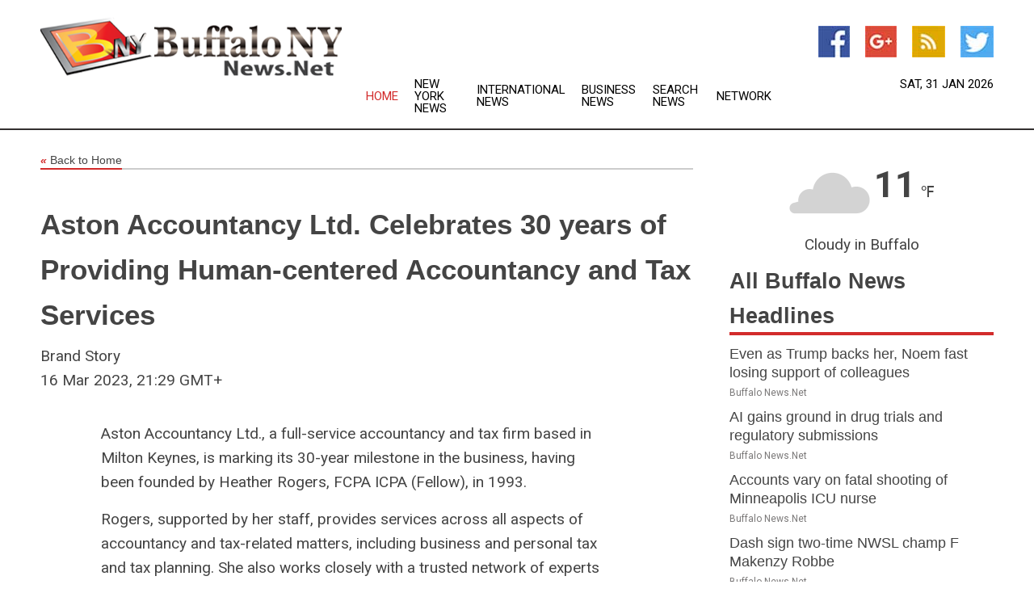

--- FILE ---
content_type: text/html; charset=utf-8
request_url: https://www.buffalonynews.net/news/273636367/aston-accountancy-ltd-celebrates-30-years-of-providing-human-centered-accountancy-and-tax-services
body_size: 14462
content:
<!doctype html>
<html lang="en">
<head>
    <meta name="Powered By" content="Kreatio Platform" />
  <link rel="canonical" href="https://www.buffalonynews.net/news/273636367/aston-accountancy-ltd-celebrates-30-years-of-providing-human-centered-accountancy-and-tax-services"/>
  <meta charset="utf-8"/>
  <meta http-equiv="X-UA-Compatible" content="IE=edge"/>
  <meta name="viewport" content="width=device-width, initial-scale=1, maximum-scale=1, user-scalable=no"/>
    <title>Aston Accountancy Ltd. Celebrates 30 years of Providing Human-centered Accountancy and Tax Services</title>
  <meta name="title" content="Aston Accountancy Ltd. Celebrates 30 years of Providing Human-centered Accountancy and Tax Services">
  <meta name="description" content="Aston Accountancy Ltd. Celebrates 30 years of Providing Human&amp;#45;centered Accountancy and Tax Services"/>
  <meta name="keywords" content="United States Wire, celebrates, accountancy and, aston accountancy, accountancy ltd, years, centered"/>
  <meta name="news_keywords" content="buffalo news, ny, new york state, the buffalo news, buffalo weather, map of city, buffalo ny news, tourism, news, buffalo, bills" />
  <meta name="robots" content="index, follow" />
  <meta name="revisit-after" content="1 Day" />
  <meta property="og:title" content="Aston Accountancy Ltd. Celebrates 30 years of Providing Human-centered Accountancy and Tax Services" />
  <meta property="og:site_name" content="Buffalo News" />
  <meta property="og:url" content="https://www.buffalonynews.net/news/273636367/aston-accountancy-ltd-celebrates-30-years-of-providing-human-centered-accountancy-and-tax-services" />
  <meta property="og:description" content="Aston Accountancy Ltd. Celebrates 30 years of Providing Human&amp;#45;centered Accountancy and Tax Services"/>
  <meta property="og:image" content="" />
  <meta property="og:type" content="article" />
  <meta property="og:locale" content="en_US" />
  <meta name="twitter:card" content="summary_large_image" />
  <meta name="twitter:site" content="@Buffalo News" />
  <meta name="twitter:title" content="Aston Accountancy Ltd. Celebrates 30 years of Providing Human-centered Accountancy and Tax Services" />
  <meta name="twitter:description" content="Aston Accountancy Ltd. Celebrates 30 years of Providing Human&amp;#45;centered Accountancy and Tax Services"/>
  <meta name="twitter:image" content="" />

  <link rel="shortcut icon" href="https://assets.kreatio.net/web/newsnet/favicons/favicon.ico"/>
  <link rel="stylesheet" type="text/css" href="https://assets.kreatio.net/web/newsnet/css/foundation.min.css">
  <link rel="stylesheet" type="text/css" href="https://assets.kreatio.net/web/newsnet/css/red_style.css">
  <link rel="stylesheet" type="text/css" href="https://cdnjs.cloudflare.com/ajax/libs/font-awesome/4.6.3//css/font-awesome.css">
  <script src="https://assets.kreatio.net/web/newsnet/js/app.js"></script>
  <link rel="stylesheet" href="https://cdnjs.cloudflare.com/ajax/libs/tinymce/6.8.2/skins/ui/oxide/skin.min.css">
  <script async src='https://securepubads.g.doubleclick.net/tag/js/gpt.js'></script>
  <script src='https://www.google.com/recaptcha/api.js'></script>
  <script>window.googletag = window.googletag || {cmd: []};
  googletag.cmd.push(function () {
      googletag.defineSlot('/21806386006/Bigpond_TOP/uaenews.net', [[970, 250], [728, 90], [970, 90]], 'div-gpt-ad-3852326-1')
          .addService(googletag.pubads());
      googletag.defineSlot('/21806386006/Bigpond_TOP/uaenews.net', [[300, 250], [300, 600], [160, 600], [120, 600], [320, 50]], 'div-gpt-ad-3852326-2')
          .addService(googletag.pubads());
      googletag.defineOutOfPageSlot('/21806386006/Bigpond_TOP/uaenews.net', 'div-gpt-ad-3852326-3')
          .addService(googletag.pubads());
      googletag.defineSlot('/21806386006/Bigpond_TOP/uaenews.net', [[1, 1]], 'div-gpt-ad-3852326-4')
          .addService(googletag.pubads());

      googletag.pubads().enableSingleRequest();
      googletag.pubads().collapseEmptyDivs();
      googletag.pubads().setCentering(true);
      googletag.enableServices();
  });</script>
  <script async src="https://paht.tech/c/uaenews.net.js"></script>

  <script type="text/javascript">
      window._mNHandle = window._mNHandle || {};
      window._mNHandle.queue = window._mNHandle.queue || [];
      medianet_versionId = "3121199";
  </script>
    <!-- taboola-->
    <script type="text/javascript">
        window._taboola = window._taboola || [];
        _taboola.push({article: 'auto'});
        !function (e, f, u, i) {
            if (!document.getElementById(i)) {
                e.async = 1;
                e.src = u;
                e.id = i;
                f.parentNode.insertBefore(e, f);
            }
        }(document.createElement('script'),
            document.getElementsByTagName('script')[0],
            '//cdn.taboola.com/libtrc/newsnet-network/loader.js',
            'tb_loader_script');
        if (window.performance && typeof window.performance.mark == 'function') {
            window.performance.mark('tbl_ic');
        }
    </script>
    <!--taboola-->
  <style>
      .tox .tox-statusbar {
          display: none !important;
      }
      .red{
          color: red;
      }
      .text h1,
      .text h2,
      .text h3,
      .text h4,
      .text h5,
      .text h6{
          font-size: 24px !important;
          font-weight: 700 !important;
      }
  </style>
</head>
<body>
<!-- header -->
  <!-- Component :: Main-Header--> 
<div class="row expanded header">
  <div class="large-4 columns logo hide-for-small-only">
    <a href="/"><img src="https://assets.kreatio.net/nn_logos/buffalo-news.png" alt="Buffalo News"></a></div>

  <div class="large-6 columns navigation">
    <div class="title-bar show-for-small-only"
         data-responsive-toggle="navigation-menu" data-hide-for="medium">
      <button class="menu-icon" type="button" data-toggle></button>
      <div class="title-bar-title" style="margin: 0 20px;">
        <a href="/"><img width="200px" src="https://assets.kreatio.net/nn_logos/buffalo-news.png"></a>
      </div>
    </div>
    <div class="top-bar" id="navigation-menu">
      <div class="top-bar-left">
        <ul class="dropdown menu" data-dropdown-menu>
          <li class="active"><a href="/">Home</a></li>
            <li>
              <a href="/category/new-york-news">New York
                News</a>
            </li>
            <li>
              <a href="/category/breaking-international-news">International
                News</a>
            </li>
            <li>
              <a href="/category/breaking-business-news">Business
                News</a>
            </li>
          <li><a href="/archive">Search News</a></li>
          <li><a href="http://www.themainstreammedia.com/">Network</a></li>
        </ul>
      </div>
    </div>
  </div>

  <div class="large-2 columns socail_icon hide-for-small-only">
    <ul class="menu float-right">
      <li><a href="http://www.facebook.com/pages/Buffalo-News/122135231182913" target="_blank"><img
        src="https://assets.kreatio.net/web/newsnet/images/facebook.jpg"
        alt="facebook"></a></li>
      <li><a href="https://plus.google.com/100975850247543891492" target="_blank"><img
        src="https://assets.kreatio.net/web/newsnet/images/google_pls.jpg"
        alt="google"></a></li>
      <li><a href="https://feeds.buffalonynews.net/rss/63c618108e6a5331" target="_blank"><img
        src="https://assets.kreatio.net/web/newsnet/images/rss_feed.jpg"
        alt="rss"></a></li>
      <li><a href="https://twitter.com/buffalonews1" target="_blank"><img
        src="https://assets.kreatio.net/web/newsnet/images/twitter.jpg"
        alt="twitter"></a></li>
    </ul>
    <div class="datemain float-right hide-for-small-only" id="bnn-date"></div>


  </div>
</div>


<!-- End of header -->

<!-- Ads -->
<div class="row expanded ad_temp">

  <!-- Ad 728x90 (TOP) -->
  <div
    class="large-12 medium-12 columns text-left top_add hide-for-small-only">

    <center>
      <div id='div-gpt-ad-3852326-1'>
        <script>
            googletag.cmd.push(function () {
                googletag.display('div-gpt-ad-3852326-1');
            });
        </script>
      </div>
    </center>

  </div>
  <!-- End of ad -->

</div>
<!-- End of ads -->


  <div class="row expanded content">
  <div class="large-9 medium-8 columns left_content">
    <div class="row expanded breadcrum">
      <div class="large-12 medium-12 columns">
        <h4>
          <span><a href="/"><i>«</i>Back to Home</a></span>
        </h4>
      </div>
    </div>
    <div class="row expanded single_news">
      <div class="large-12 columns">
        <div class="article_image">
        </div>
        <div class="title_text">
          <h2>
            <a href="#">Aston Accountancy Ltd. Celebrates 30 years of Providing Human-centered Accountancy and Tax Services</a>
          </h2>
          <p>Brand Story
              <br>16 Mar 2023, 21:29 GMT+
          </p>
        </div>
        <div class="detail_text">
          <div class="text">
              <p>Aston Accountancy Ltd., a full-service accountancy and tax firm based in Milton Keynes, is marking its 30-year milestone in the business, having been founded by Heather Rogers, FCPA ICPA (Fellow), in 1993.</p><p>Rogers, supported by her staff, provides services across all aspects of accountancy and tax-related matters, including business and personal tax and tax planning. She also works closely with a trusted network of experts in investment, financial planning, and legal matters, to provide the best outcomes for clients.</p><p>Rogers entered the profession as a public accountant, then later worked for an American multinational company. Despite the prestige afforded to her by working at a large firm, she longed to be independent and make her own business choices. Following her father's advice, she struck out on her own at age 25 and founded Aston Accountancy Ltd., operating out of a spare room in her house, before moving to a dedicated office space in 2001. Since then, Rogers has built a personal reputation as an expert in accountancy and tax matters. She is a tax columnist for a major UK financial matters website and her articles have also been published internationally, in France and the US.</p><p>"Drawing on my 30 years of experience in the business, I have extensive knowledge of working both with private clients and business clients and offer a wider range of services than many other similar-sized firms. I have now also added expert witness work to the services that I provide."</p><p>Over the past 30 years in the industry, Aston Accountancy Ltd. has retained the business of many long-standing clients, including some who have been with the firm for almost the entirety of its existence. Some clients have already retired, and Rogers is now working with them in a private client capacity, or with their children who have inherited the business.</p><p>"Looking back, starting this business was the right decision, and I'm very happy I did that. I loved being in control of my destiny. To this day, I still enjoy my work, and I've got no plans to stop. I also act as a mentor to several junior accountants to help develop the future of the profession," Rogers says.</p><p>Having spent three long decades in the business, overcoming global economic recessions and pandemics, Rogers offers advice to aspiring accountants, especially those who are looking to start their own firms.</p><p>"Always look to expand your horizons. Be bold. Try to contact different accountancy practices and spend time with them, to understand and look into how their business works. Developing your skills is the most important thing in progressing your business. Don't excessively restrict your work in one particular area, as you'll end up with a very small client base. Go explore another branch of accountancy, where you will meet more people and add different skills to your portfolio. Also remember to never be complacent. You're only as good as your last job, and one mistake can destroy your reputation in this profession. Treat each client with the same care you did when you started out in business, and let your work speak for itself."</p><p><strong>About Aston Accountancy Ltd.</strong></p><p><a href="https://astonaccountancy.co.uk/" rel="nofollow">Aston Accountancy Ltd</a>. is a full-service accountancy and tax firm based in Milton Keynes, England. It was founded in 1993 by Heather Rogers, FCPA ICPA (Fellow), an expert in both business and personal tax, including tax planning. Rogers is also a financial columnist who has been published internationally. Aston Accountancy Ltd. works with solicitors, investment and pension advisors, and financial planners to provide the best advice to its clients.</p><p><strong>Media Contact</strong></p><p>Name: Heather Rogers</p><p>Email: <a href="/cdn-cgi/l/email-protection" class="__cf_email__" data-cfemail="523a3733263a3720123321263d3c3331313d273c26333c312b7c313d7c2739">[email&#160;protected]</a></p><p><strong><a href="https://newsroom.submitmypressrelease.com/2023/03/16/aston-accountancy-ltd-celebrates-30-years-of-providing-human-centered-accountancy-and-tax-services_555655.html">Original Source of the original story >> Aston Accountancy Ltd. Celebrates 30 years of Providing Human-centered Accountancy and Tax Services</a></strong></p><figure class="tinymce-insert-asset-center" ><img src="https://im.submitmypressrelease.com/info/555655" width="100%"></figure>
            <p></p>
          </div>
        </div>
      </div>
      <div class="large-12 medium-12 columns share_icon">
        <h3>
          <span><a href="#">Share article:</a></span>
        </h3>
        <div class="sharethis-inline-share-buttons"></div>
      </div>
      <div class="large-12 medium-12 columns hide-for-small-only">
        <div class="detail_text">
          <div id="contentad338226"></div>
          <script data-cfasync="false" src="/cdn-cgi/scripts/5c5dd728/cloudflare-static/email-decode.min.js"></script><script type="text/javascript">
              (function (d) {
                  var params =
                      {
                          id: "d5a9be96-e246-4ac5-9d21-4b034439109c",
                          d: "ZGVsaGluZXdzLm5ldA==",
                          wid: "338226",
                          cb: (new Date()).getTime()
                      };

                  var qs = [];
                  for (var key in params) qs.push(key + '=' + encodeURIComponent(params[key]));
                  var s = d.createElement('script');
                  s.type = 'text/javascript';
                  s.async = true;
                  var p = 'https:' == document.location.protocol ? 'https' : 'http';
                  s.src = p + "://api.content-ad.net/Scripts/widget2.aspx?" + qs.join('&');
                  d.getElementById("contentad338226").appendChild(s);
              })(document);
          </script>
        </div>
      </div>
    </div>

    <div class="column row collapse show-for-small-only">
      <div class="large-12 medium-12 columns">

        <div id='div-gpt-ad-3852326-2'>
          <script>
              googletag.cmd.push(function () {
                  googletag.display('div-gpt-ad-3852326-2');
              });
          </script>
        </div>

      </div>
    </div>
    <!-- Ad 600x250 -->
    <div class="row column collapse">
      <div class="large-12 medium-12 columns">

        <div id="318873353">
          <script type="text/javascript">
              try {
                  window._mNHandle.queue.push(function () {
                      window._mNDetails.loadTag("318873353", "600x250", "318873353");
                  });
              } catch (error) {
              }
          </script>
        </div>

      </div>
    </div>
    <!-- End of ad -->
    <!-- Taboola -->
    <div class="row column collapse">
  <div class="large-12 medium-12 columns">

    <div id="taboola-below-article-thumbnails"></div>
    <script type="text/javascript">
        window._taboola = window._taboola || [];
        _taboola.push({
            mode: 'alternating-thumbnails-a',
            container: 'taboola-below-article-thumbnails',
            placement: 'Below Article Thumbnails',
            target_type: 'mix'
        });
    </script>

  </div>
</div>

    <!-- Taboola -->
    <div class="row expanded moreus_news" ng-controller="MoreCtrl">
  <div class="large-12 medium-12 columns">
    <h3><span>More Buffalo News</span></h3>
    <a href="/category/buffalo-news" class="access_more">Access More</a>
  </div>
    <div class="large-6 columns">
        <div class="media-object">
          <div class="media-object-section">
            <a href="/news/278836243/even-as-trump-backs-her-noem-fast-losing-support-of-colleagues">
              <img src="https://image.chitra.live/api/v1/wps/82401ee/da7e84ec-f0ae-4ebc-911f-31800f029b40/1/5-Kristi-Noem-200x200.jpg" width="153px">
            </a>
          </div>
          <div class="media-object-section">
            <h5><a title="" href="/news/278836243/even-as-trump-backs-her-noem-fast-losing-support-of-colleagues">Even as Trump backs her, Noem fast losing support of colleagues</a>
</h5>
            <p class="date">Buffalo News.Net</p>
          </div>
        </div>
        <div class="media-object">
          <div class="media-object-section">
            <a href="/news/278834675/ai-gains-ground-in-drug-trials-and-regulatory-submissions">
              <img src="https://image.chitra.live/api/v1/wps/b9a3a93/2c807843-3148-4fb9-841b-59e3c17f5298/1/DRUG-MAKER-200x200.jpg" width="153px">
            </a>
          </div>
          <div class="media-object-section">
            <h5><a title="" href="/news/278834675/ai-gains-ground-in-drug-trials-and-regulatory-submissions">AI gains ground in drug trials and regulatory submissions</a>
</h5>
            <p class="date">Buffalo News.Net</p>
          </div>
        </div>
        <div class="media-object">
          <div class="media-object-section">
            <a href="/news/278832917/accounts-vary-on-fatal-shooting-of-minneapolis-icu-nurse">
              <img src="https://image.chitra.live/api/v1/wps/6d25d0a/0dc9ad86-8d7f-41f3-b712-8a3d5759836a/2/5-Alex-Pretti-1-imresizer-200x200.jpg" width="153px">
            </a>
          </div>
          <div class="media-object-section">
            <h5><a title="" href="/news/278832917/accounts-vary-on-fatal-shooting-of-minneapolis-icu-nurse">Accounts vary on fatal shooting of Minneapolis ICU nurse</a>
</h5>
            <p class="date">Buffalo News.Net</p>
          </div>
        </div>
        <div class="media-object">
          <div class="media-object-section">
            <a href="/news/278831834/dash-sign-two-time-nwsl-champ-f-makenzy-robbe">
              <img src="https://image.chitra.live/api/v1/wps/a705990/75352f73-e805-44df-928c-cd744ce3ebd1/0/ZmI1YmRiMjMtODk-200x200.jpg" width="153px">
            </a>
          </div>
          <div class="media-object-section">
            <h5><a title="" href="/news/278831834/dash-sign-two-time-nwsl-champ-f-makenzy-robbe">Dash sign two-time NWSL champ F Makenzy Robbe</a>
</h5>
            <p class="date">Buffalo News.Net</p>
          </div>
        </div>
        <div class="media-object">
          <div class="media-object-section">
            <a href="/news/278840435/jalen-hurts-named-to-pro-bowl-games">
              <img src="https://image.chitra.live/api/v1/wps/b341803/e4ef3c40-eddc-4ada-a9df-bbe45a9f7539/0/ZjlkMDk3MTUtYzJ-200x200.jpg" width="153px">
            </a>
          </div>
          <div class="media-object-section">
            <h5><a title="" href="/news/278840435/jalen-hurts-named-to-pro-bowl-games">Jalen Hurts named to Pro Bowl Games</a>
</h5>
            <p class="date">Buffalo News.Net</p>
          </div>
        </div>
        <div class="media-object">
          <div class="media-object-section">
            <a href="/news/278838628/top-3-things-to-know-from-josh-allen-press-conference">
              <img src="https://image.chitra.live/api/v1/wps/c5c7fca/e2e1c1b4-0564-462d-9cd4-4055720744b1/0/YmNhYjUwYjQtN2Q-200x200.jpg" width="153px">
            </a>
          </div>
          <div class="media-object-section">
            <h5><a title="" href="/news/278838628/top-3-things-to-know-from-josh-allen-press-conference">Top 3 things to know from Josh Allen&#39;s press conference</a>
</h5>
            <p class="date">Buffalo News.Net</p>
          </div>
        </div>
        <div class="media-object">
          <div class="media-object-section">
            <a href="/news/278838598/jesse-minter-vision-be-at-our-best-when-the-best-is-needed">
              <img src="https://image.chitra.live/api/v1/wps/98b1180/0d645dff-dd58-4498-aaae-f20090c4bc07/0/YmQ0NjFjMmYtM2Y-200x200.jpg" width="153px">
            </a>
          </div>
          <div class="media-object-section">
            <h5><a title="" href="/news/278838598/jesse-minter-vision-be-at-our-best-when-the-best-is-needed">Jesse Minter&#39;s Vision: &#39;Be at Our Best When the Best Is Needed&#39;</a>
</h5>
            <p class="date">Buffalo News.Net</p>
          </div>
        </div>
        <div class="media-object">
          <div class="media-object-section">
            <a href="/news/278834469/titans-hire-brian-daboll-as-offensive-coordinator">
              <img src="https://image.chitra.live/api/v1/wps/80f60d3/0f7da9fa-ce95-4e0f-9542-718f4c43aab7/0/NWY0NGUxNzYtNzF-200x200.jpg" width="153px">
            </a>
          </div>
          <div class="media-object-section">
            <h5><a title="" href="/news/278834469/titans-hire-brian-daboll-as-offensive-coordinator">Titans Hire Brian Daboll as Offensive Coordinator</a>
</h5>
            <p class="date">Buffalo News.Net</p>
          </div>
        </div>
        <div class="media-object">
          <div class="media-object-section">
            <a href="/news/278834348/top-five-things-to-know-about-new-bills-head-coach-joe-brady">
              <img src="https://image.chitra.live/api/v1/wps/f8269b6/09036475-2b68-46d9-9c2d-27b414b6697a/0/OGVhNjZmMWYtZGI-200x200.jpg" width="153px">
            </a>
          </div>
          <div class="media-object-section">
            <h5><a title="" href="/news/278834348/top-five-things-to-know-about-new-bills-head-coach-joe-brady">Top five things to know about new Bills head coach Joe Brady</a>
</h5>
            <p class="date">Buffalo News.Net</p>
          </div>
        </div>
        <div class="media-object">
          <div class="media-object-section">
            <a href="/news/278834032/joe-brady-agrees-to-terms-to-be-the-next-buffalo-bills-head-coach">
              <img src="https://image.chitra.live/api/v1/wps/2d04fdb/84be550e-0ebf-4b4d-91ab-f44fa6fe009d/0/NzhjODQ2OTEtNzg-200x200.jpg" width="153px">
            </a>
          </div>
          <div class="media-object-section">
            <h5><a title="" href="/news/278834032/joe-brady-agrees-to-terms-to-be-the-next-buffalo-bills-head-coach">Joe Brady agrees to terms to be the next Buffalo Bills head coach</a>
</h5>
            <p class="date">Buffalo News.Net</p>
          </div>
        </div>
        <div class="media-object">
          <div class="media-object-section">
            <a href="/news/278833795/5-east-west-shrine-bowl-prospects-to-watch-defense">
              <img src="https://image.chitra.live/api/v1/wps/a63238c/e2cec32a-b47a-44d3-8055-f6e319cca04f/0/Y2Q0NGZmMDItZWJ-200x200.jpg" width="153px">
            </a>
          </div>
          <div class="media-object-section">
            <h5><a title="" href="/news/278833795/5-east-west-shrine-bowl-prospects-to-watch-defense">5 East-West Shrine Bowl Prospects to Watch: Defense</a>
</h5>
            <p class="date">Buffalo News.Net</p>
          </div>
        </div>
    </div>
    <div class="large-6 columns">
        <div class="media-object">
          <div class="media-object-section">
            <a href="/news/278830752/coach-tracker-ravens-add-notre-dame-defensive-backs-coach">
              <img src="https://image.chitra.live/api/v1/wps/0c4e489/edb7c0a0-3a82-46b8-98f9-52861f955de2/0/NTg5Nzk3ZGMtYjV-200x200.jpg" width="153px">
            </a>
          </div>
          <div class="media-object-section">
            <h5><a title="" href="/news/278830752/coach-tracker-ravens-add-notre-dame-defensive-backs-coach">Coach Tracker: Ravens Add Notre Dame Defensive Backs Coach</a>
</h5>
            <p class="date">Buffalo News.Net</p>
          </div>
        </div>
        <div class="media-object">
          <div class="media-object-section">
            <a href="/news/278831824/coach-tracker-jesse-minter-reported-staff">
              <img src="https://image.chitra.live/api/v1/wps/89f4024/fc410b5a-32b1-4e9b-b0b5-f87f62e6557e/0/YzI3NzRmMjEtMjZ-200x200.jpg" width="153px">
            </a>
          </div>
          <div class="media-object-section">
            <h5><a title="" href="/news/278831824/coach-tracker-jesse-minter-reported-staff">Coach Tracker: Jesse Minter&#39;s Reported Staff</a>
</h5>
            <p class="date">Buffalo News.Net</p>
          </div>
        </div>
        <div class="media-object">
          <div class="media-object-section">
            <a href="/news/278840700/colin-howell-39-s-second-wife-told-police-he-had-confessed-murder-to-her">
              <img src="https://image.chitra.live/api/v1/wps/cdd9a6e/2dcae42a-55fd-4e1c-ae01-035398ec9b06/0/spr1769815922678-200x200.jpg" width="153px">
            </a>
          </div>
          <div class="media-object-section">
            <h5><a title="" target="_blank" href="https://www.dailymail.co.uk/galleries/article-15508347/Colin-Howells-second-wife-told-police-confessed-murder-her.html?ns_mchannel=rss&amp;ns_campaign=1490&amp;ito=1490">Colin Howell&#39;s second wife told police he had confessed murder to her</a>
</h5>
            <p class="date">Buffalo News.Net</p>
          </div>
        </div>
        <div class="media-object">
          <div class="media-object-section">
            <a href="/news/278840665/pedestrian-hit-by-rtd-train-near-colorado-station">
              <img src="https://image.chitra.live/api/v1/wps/62686a0/e1272741-33da-42d1-80ac-ccff8bca0451/0/spr1769814491514-200x200.jpg" width="153px">
            </a>
          </div>
          <div class="media-object-section">
            <h5><a title="" target="_blank" href="https://www.denverpost.com/2026/01/29/rtd-light-rail-crash-pedestrian/">Pedestrian hit by RTD train near Colorado station</a>
</h5>
            <p class="date">Buffalo News.Net</p>
          </div>
        </div>
        <div class="media-object">
          <div class="media-object-section">
            <a href="/news/278840626/man-arrested-on-domestic-violence-weapons-charges-in-lemon-grove">
              <img src="https://image.chitra.live/api/v1/wps/85c5c83/565ffd71-c8f2-440a-a231-0eeb1b6b4faa/0/spr1769814350817-200x200.jpg" width="153px">
            </a>
          </div>
          <div class="media-object-section">
            <h5><a title="" target="_blank" href="https://timesofsandiego.com/crime/2026/01/30/man-arrested-on-domestic-violence-weapons-charges-in-lemon-grove/">Man arrested on domestic violence, weapons charges in Lemon Grove</a>
</h5>
            <p class="date">Buffalo News.Net</p>
          </div>
        </div>
        <div class="media-object">
          <div class="media-object-section">
            <a href="/news/278840625/fatal-snow-plow-youth-hockey-team-crash-on-i-70-sends-8-to-hospital">
              <img src="https://image.chitra.live/api/v1/wps/d41a5fe/242494dc-d5a8-4d07-9384-e9abc6e33adf/0/spr1769814346523-200x200.jpg" width="153px">
            </a>
          </div>
          <div class="media-object-section">
            <h5><a title="" target="_blank" href="https://www.denverpost.com/2026/01/29/crash-road-closure-i70-colorado-tunnel/">Fatal snow plow, youth hockey team crash on I-70 sends 8 to hospital</a>
</h5>
            <p class="date">Buffalo News.Net</p>
          </div>
        </div>
        <div class="media-object">
          <div class="media-object-section">
            <a href="/news/278840624/suspect-in-16th-street-mall-stabbings-is-ruled-mentally-incompetent">
              <img src="https://image.chitra.live/api/v1/wps/ac96811/b064f352-dff3-453f-895e-87ce0b14e3af/0/spr1769814341071-200x200.jpg" width="153px">
            </a>
          </div>
          <div class="media-object-section">
            <h5><a title="" target="_blank" href="https://www.denverpost.com/2026/01/30/16th-street-mall-stabbings-elijah-caudill-competency/">Suspect in 16th Street mall stabbings is ruled mentally incompetent</a>
</h5>
            <p class="date">Buffalo News.Net</p>
          </div>
        </div>
        <div class="media-object">
          <div class="media-object-section">
            <a href="/news/278840600/states-look-at-banning-masked-agents-but-local-police-have-doubts">
              <img src="https://image.chitra.live/api/v1/wps/8f2aa9f/ac29b274-baf1-4919-9985-b5141731a86b/0/spr1769814289166-200x200.jpg" width="153px">
            </a>
          </div>
          <div class="media-object-section">
            <h5><a title="" target="_blank" href="https://www.npr.org/2026/01/30/nx-s1-5686778/states-look-at-banning-masked-agents-but-local-police-have-doubts">States look at banning masked agents, but local police have doubts</a>
</h5>
            <p class="date">Buffalo News.Net</p>
          </div>
        </div>
        <div class="media-object">
          <div class="media-object-section">
            <a href="/news/278840598/suspect-arrested-in-police-39-operation-39-in-warwick">
              <img src="https://image.chitra.live/api/v1/wps/90a33b6/5b20b38c-2fe4-4c6b-922c-370d514cec60/0/spr1769814284401-200x200.jpg" width="153px">
            </a>
          </div>
          <div class="media-object-section">
            <h5><a title="" target="_blank" href="https://bernews.com/2026/01/ed-suspect-arrested-warwick-police-operation/">Suspect Arrested In Police &#39;Operation&#39; In Warwick</a>
</h5>
            <p class="date">Buffalo News.Net</p>
          </div>
        </div>
        <div class="media-object">
          <div class="media-object-section">
            <a href="/news/278840577/new-signage-to-warn-about-safety-at-rocky-flats-national-wildlife-refuge">
              <img src="https://image.chitra.live/api/v1/wps/cc601e8/d4ea1f8f-45b1-4055-ab4e-ffe2e8a20d9b/0/spr1769814166345-200x200.jpg" width="153px">
            </a>
          </div>
          <div class="media-object-section">
            <h5><a title="" target="_blank" href="https://www.denverpost.com/2026/01/30/radioactive-signage-rocky-flats/">New signage to warn about safety at Rocky Flats National Wildlife Refuge</a>
</h5>
            <p class="date">Buffalo News.Net</p>
          </div>
        </div>
    </div>
</div>

    <div class="column row collapse show-for-small-only">
      <div class="large-12 medium-12 columns">

        <div id='div-gpt-ad-3852326-2'>
          <script>
              googletag.cmd.push(function () {
                  googletag.display('div-gpt-ad-3852326-2');
              });
          </script>
        </div>

      </div>
    </div>
    <div class="row expanded">
      <div class="large-12 medium-12 columns">
        <div class="row expanded signupnws">
          <div class="large-6 columns">
            <h2>Sign up for Buffalo News</h2>
            <p>a daily newsletter full of things to discuss over
              drinks.and the great thing is that it's on the house!</p>
          </div>
          <div class="large-6 columns">
            <form
              action="https://subscription.themainstreammedia.com/?p=subscribe"
              method="post">
              <input type="text" name="email" placeholder="Your email address"
                     required>
              <button type="submit" class="button">Submit</button>
            </form>
          </div>
        </div>
      </div>
    </div>
    <div class="row expanded single_news">
      <div
        class="large-12 medium-12 columns text-center hide-for-small-only">
        <div class="detail_text"></div>
      </div>
    </div>
  </div>
  <!-- Side bar -->
    <div class="large-3 medium-4 columns right_sidebar">
    <!-- weather -->
      <!-- Component :: Weather-Block--> 
<div class="remote_component" id = 9690c96f-dc4b-9209-9a32-98af0c17491b></div>


    <!-- End of weather -->

    <!-- All headlines -->
    <div class="row column headline">
  <div class="large-12 medium-12 columns">
    <h3>
      <span><a href="/category/buffalo-news">All Buffalo News Headlines</a></span>
    </h3>
    <div class="outer_head">
        <div class="single_head">
          <h6>
            <a title="" href="/news/278836243/even-as-trump-backs-her-noem-fast-losing-support-of-colleagues">Even as Trump backs her, Noem fast losing support of colleagues</a>

          </h6>
          <p class="date">Buffalo News.Net</p>
        </div>
        <div class="single_head">
          <h6>
            <a title="" href="/news/278834675/ai-gains-ground-in-drug-trials-and-regulatory-submissions">AI gains ground in drug trials and regulatory submissions</a>

          </h6>
          <p class="date">Buffalo News.Net</p>
        </div>
        <div class="single_head">
          <h6>
            <a title="" href="/news/278832917/accounts-vary-on-fatal-shooting-of-minneapolis-icu-nurse">Accounts vary on fatal shooting of Minneapolis ICU nurse</a>

          </h6>
          <p class="date">Buffalo News.Net</p>
        </div>
        <div class="single_head">
          <h6>
            <a title="" href="/news/278831834/dash-sign-two-time-nwsl-champ-f-makenzy-robbe">Dash sign two-time NWSL champ F Makenzy Robbe</a>

          </h6>
          <p class="date">Buffalo News.Net</p>
        </div>
        <div class="single_head">
          <h6>
            <a title="" href="/news/278840435/jalen-hurts-named-to-pro-bowl-games">Jalen Hurts named to Pro Bowl Games</a>

          </h6>
          <p class="date">Buffalo News.Net</p>
        </div>
        <div class="single_head">
          <h6>
            <a title="" href="/news/278838628/top-3-things-to-know-from-josh-allen-press-conference">Top 3 things to know from Josh Allen&#39;s press conference</a>

          </h6>
          <p class="date">Buffalo News.Net</p>
        </div>
        <div class="single_head">
          <h6>
            <a title="" href="/news/278838598/jesse-minter-vision-be-at-our-best-when-the-best-is-needed">Jesse Minter&#39;s Vision: &#39;Be at Our Best When the Best Is Needed&#39;</a>

          </h6>
          <p class="date">Buffalo News.Net</p>
        </div>
        <div class="single_head">
          <h6>
            <a title="" href="/news/278834469/titans-hire-brian-daboll-as-offensive-coordinator">Titans Hire Brian Daboll as Offensive Coordinator</a>

          </h6>
          <p class="date">Buffalo News.Net</p>
        </div>
        <div class="single_head">
          <h6>
            <a title="" href="/news/278834348/top-five-things-to-know-about-new-bills-head-coach-joe-brady">Top five things to know about new Bills head coach Joe Brady</a>

          </h6>
          <p class="date">Buffalo News.Net</p>
        </div>
        <div class="single_head">
          <h6>
            <a title="" href="/news/278834032/joe-brady-agrees-to-terms-to-be-the-next-buffalo-bills-head-coach">Joe Brady agrees to terms to be the next Buffalo Bills head coach</a>

          </h6>
          <p class="date">Buffalo News.Net</p>
        </div>
        <div class="single_head">
          <h6>
            <a title="" href="/news/278833795/5-east-west-shrine-bowl-prospects-to-watch-defense">5 East-West Shrine Bowl Prospects to Watch: Defense</a>

          </h6>
          <p class="date">Buffalo News.Net</p>
        </div>
        <div class="single_head">
          <h6>
            <a title="" href="/news/278830752/coach-tracker-ravens-add-notre-dame-defensive-backs-coach">Coach Tracker: Ravens Add Notre Dame Defensive Backs Coach</a>

          </h6>
          <p class="date">Buffalo News.Net</p>
        </div>
        <div class="single_head">
          <h6>
            <a title="" href="/news/278831824/coach-tracker-jesse-minter-reported-staff">Coach Tracker: Jesse Minter&#39;s Reported Staff</a>

          </h6>
          <p class="date">Buffalo News.Net</p>
        </div>
        <div class="single_head">
          <h6>
            <a title="" target="_blank" href="https://www.dailymail.co.uk/galleries/article-15508347/Colin-Howells-second-wife-told-police-confessed-murder-her.html?ns_mchannel=rss&amp;ns_campaign=1490&amp;ito=1490">Colin Howell&#39;s second wife told police he had confessed murder to her</a>

          </h6>
          <p class="date">Buffalo News.Net</p>
        </div>
        <div class="single_head">
          <h6>
            <a title="" target="_blank" href="https://www.denverpost.com/2026/01/29/rtd-light-rail-crash-pedestrian/">Pedestrian hit by RTD train near Colorado station</a>

          </h6>
          <p class="date">Buffalo News.Net</p>
        </div>
        <div class="single_head">
          <h6>
            <a title="" target="_blank" href="https://timesofsandiego.com/crime/2026/01/30/man-arrested-on-domestic-violence-weapons-charges-in-lemon-grove/">Man arrested on domestic violence, weapons charges in Lemon Grove</a>

          </h6>
          <p class="date">Buffalo News.Net</p>
        </div>
        <div class="single_head">
          <h6>
            <a title="" target="_blank" href="https://www.denverpost.com/2026/01/29/crash-road-closure-i70-colorado-tunnel/">Fatal snow plow, youth hockey team crash on I-70 sends 8 to hospital</a>

          </h6>
          <p class="date">Buffalo News.Net</p>
        </div>
        <div class="single_head">
          <h6>
            <a title="" target="_blank" href="https://www.denverpost.com/2026/01/30/16th-street-mall-stabbings-elijah-caudill-competency/">Suspect in 16th Street mall stabbings is ruled mentally incompetent</a>

          </h6>
          <p class="date">Buffalo News.Net</p>
        </div>
        <div class="single_head">
          <h6>
            <a title="" target="_blank" href="https://www.npr.org/2026/01/30/nx-s1-5686778/states-look-at-banning-masked-agents-but-local-police-have-doubts">States look at banning masked agents, but local police have doubts</a>

          </h6>
          <p class="date">Buffalo News.Net</p>
        </div>
        <div class="single_head">
          <h6>
            <a title="" target="_blank" href="https://bernews.com/2026/01/ed-suspect-arrested-warwick-police-operation/">Suspect Arrested In Police &#39;Operation&#39; In Warwick</a>

          </h6>
          <p class="date">Buffalo News.Net</p>
        </div>
        <div class="single_head">
          <h6>
            <a title="" target="_blank" href="https://www.denverpost.com/2026/01/30/radioactive-signage-rocky-flats/">New signage to warn about safety at Rocky Flats National Wildlife Refuge</a>

          </h6>
          <p class="date">Buffalo News.Net</p>
        </div>
        <div class="single_head">
          <h6>
            <a title="" target="_blank" href="https://timesofsandiego.com/crime/2026/01/30/suspect-shot-by-chula-vista-police-after-spring-valley-pursuit/">Suspect shot by Chula Vista Police after Spring Valley pursuit</a>

          </h6>
          <p class="date">Buffalo News.Net</p>
        </div>
        <div class="single_head">
          <h6>
            <a title="" target="_blank" href="https://www.denverpost.com/2026/01/30/national-forest-boulder-raptor-closures/">Climbing areas close to protect nesting raptors in Boulder County</a>

          </h6>
          <p class="date">Buffalo News.Net</p>
        </div>
        <div class="single_head">
          <h6>
            <a title="" target="_blank" href="https://timesofsandiego.com/crime/2026/01/30/underage-victim-stabbed-in-oceanside-hospitalized-suspect-arrested/">Underage victim stabbed in Oceanside hospitalized; suspect arrested</a>

          </h6>
          <p class="date">Buffalo News.Net</p>
        </div>
        <div class="single_head">
          <h6>
            <a title="" target="_blank" href="https://www.denverpost.com/2026/01/30/evergreen-high-school-shooting-recovery-resiliency-center/">Center to help residents heal after Evergreen High School shooting opens</a>

          </h6>
          <p class="date">Buffalo News.Net</p>
        </div>
        <div class="single_head">
          <h6>
            <a title="" target="_blank" href="https://timesofsandiego.com/crime/2026/01/30/la-mesa-police-department-searching-for-missing-24-year-old-woman/">La Mesa Police Department searching for missing 24-year-old woman</a>

          </h6>
          <p class="date">Buffalo News.Net</p>
        </div>
        <div class="single_head">
          <h6>
            <a title="" target="_blank" href="https://www.denverpost.com/2026/01/30/fire-aurora-residents-injuries/">2 injured in Aurora house fire</a>

          </h6>
          <p class="date">Buffalo News.Net</p>
        </div>
        <div class="single_head">
          <h6>
            <a title="" target="_blank" href="https://www.denverpost.com/2026/01/30/avian-flu-disaster-weld-county/">Avian flu disaster declared in Weld County</a>

          </h6>
          <p class="date">Buffalo News.Net</p>
        </div>
        <div class="single_head">
          <h6>
            <a title="" target="_blank" href="https://www.huffpost.com/entry/ap-eu-britain-barron-trump-reports-crime_n_697a5f09e4b085e8bf5d11de">Barron Trump&#39;s Call To London Police Leads To Russian Man&#39;s Conviction  Latest News</a>

          </h6>
          <p class="date">Buffalo News.Net</p>
        </div>
        <div class="single_head">
          <h6>
            <a title="" target="_blank" href="https://www.bbc.com/sport/rugby-union/articles/clynz242pgxo?at_medium=RSS&amp;at_campaign=rss">Six Nations 2026- Fixtures, BBC TV coverage, kick-off times, venues and bonus points</a>

          </h6>
          <p class="date">Buffalo News.Net</p>
        </div>
        <div class="single_head">
          <h6>
            <a title="" target="_blank" href="https://www.police1.com/officer-shootings/bwc-man-points-pellet-pistol-at-nypd-cops-before-fatal-ois">Bodycam video shows man pointing pellet pistol at NYPD cops before fatal police shooting</a>

          </h6>
          <p class="date">Buffalo News.Net</p>
        </div>
        <div class="single_head">
          <h6>
            <a title="" target="_blank" href="https://www.police1.com/federal-law-enforcement/border-czar-suggests-possible-downsize-of-minnesota-immigration-operation">Homan suggests possible downsize of Minnesota immigration operation</a>

          </h6>
          <p class="date">Buffalo News.Net</p>
        </div>
        <div class="single_head">
          <h6>
            <a title="" target="_blank" href="https://www.police1.com/body-camera/wash-sheriffs-office-bwc-shows-man-wielding-hatchet-set-home-ablaze-during-eviction">Bodycam video shows man wielding hatchet set home on fire during eviction</a>

          </h6>
          <p class="date">Buffalo News.Net</p>
        </div>
        <div class="single_head">
          <h6>
            <a title="" target="_blank" href="https://www.police1.com/legal/ex-ill-deputy-sentenced-to-20-years-in-prison-in-death-of-sonya-massey">Ex-deputy Sean Grayson sentenced to 20 years in death of Sonya Massey</a>

          </h6>
          <p class="date">Buffalo News.Net</p>
        </div>
        <div class="single_head">
          <h6>
            <a title="" target="_blank" href="https://www.police1.com/chiefs-sheriffs/27-year-indianapolis-pd-veteran-becomes-departments-first-female-chief">Tanya Terry selected as Indianapolis Police first female chief</a>

          </h6>
          <p class="date">Buffalo News.Net</p>
        </div>
        <div class="single_head">
          <h6>
            <a title="" target="_blank" href="https://www.police1.com/use-of-force/7-mass-officers-wont-face-criminal-charges-for-using-restraint-on-man">7 Haverhill officers won&#39;t face criminal charges after man&#39;s restraint death</a>

          </h6>
          <p class="date">Buffalo News.Net</p>
        </div>
        <div class="single_head">
          <h6>
            <a title="" target="_blank" href="https://www.police1.com/legal/calif-city-agrees-to-pay-1-7m-to-former-pd-sergeant-ending-wrongful-termination-suit">Fresno agrees to pay $1.7M to former PD sergeant, ending wrongful termination suit</a>

          </h6>
          <p class="date">Buffalo News.Net</p>
        </div>
        <div class="single_head">
          <h6>
            <a title="" target="_blank" href="https://www.police1.com/officer-shootings/bwc-nypd-officers-shoot-former-cop-who-threatened-self-others-with-sharp-broken-toilet-seat-in-hospital">Bodycam video shows NYPD officers shoot former cop at hospital</a>

          </h6>
          <p class="date">Buffalo News.Net</p>
        </div>
        <div class="single_head">
          <h6>
            <a title="" target="_blank" href="https://www.police1.com/pursuit/dashcam-17-year-old-suspect-flees-ga-lieutenant-at-more-than-115-mph-before-rollover-crash">Video- 17-year-old suspect flees Fayette County officers at more than 115mph before rollover crash</a>

          </h6>
          <p class="date">Buffalo News.Net</p>
        </div>
        <div class="single_head">
          <h6>
            <a title="" target="_blank" href="https://timesofsandiego.com/crime/2026/01/29/body-found-after-explosion-and-fire-engulf-parked-rv-in-san-ysidro/">Body found after explosion and fire engulf parked RV in San Ysidro</a>

          </h6>
          <p class="date">Buffalo News.Net</p>
        </div>
        <div class="single_head">
          <h6>
            <a title="" target="_blank" href="https://rbr.com/fcc-codifies-improved-foreign-ownership-review-processes/">FCC Codifies Improved Foreign Ownership Review Processes</a>

          </h6>
          <p class="date">Buffalo News.Net</p>
        </div>
        <div class="single_head">
          <h6>
            <a title="" target="_blank" href="https://rbr.com/cbs-atlanta-debuts-its-first-wakeup-show/">CBS Atlanta Debuts Its First Wakeup Show</a>

          </h6>
          <p class="date">Buffalo News.Net</p>
        </div>
        <div class="single_head">
          <h6>
            <a title="" target="_blank" href="https://rbr.com/rocky-mtn-public-media-sells-a-tv-station/">Rocky Mtn. Public Media Sells A TV Station</a>

          </h6>
          <p class="date">Buffalo News.Net</p>
        </div>
        <div class="single_head">
          <h6>
            <a title="" target="_blank" href="https://rbr.com/mls-partnership-poised-to-bring-more-fans-to-the-fan/">MLS Partnership Poised To Bring More Fans To The Fan</a>

          </h6>
          <p class="date">Buffalo News.Net</p>
        </div>
        <div class="single_head">
          <h6>
            <a title="" target="_blank" href="http://www.arrl.org/news/view/register-now-for-hamsci-2026-hosted-by-arrl">Register Now for HamSCI 2026, Hosted by ARRL</a>

          </h6>
          <p class="date">Buffalo News.Net</p>
        </div>
        <div class="single_head">
          <h6>
            <a title="" target="_blank" href="http://www.arrl.org/news/view/student-coding-competition-is-underway-with-25-000-award">Student Coding Competition is Underway with $25,000 Award</a>

          </h6>
          <p class="date">Buffalo News.Net</p>
        </div>
        <div class="single_head">
          <h6>
            <a title="" target="_blank" href="http://www.arrl.org/news/view/north-carolina-students-scheduled-to-make-contact-with-the-international-space-station">North Carolina Students Scheduled to Make Contact with the International Space Station</a>

          </h6>
          <p class="date">Buffalo News.Net</p>
        </div>
        <div class="single_head">
          <h6>
            <a title="" target="_blank" href="http://www.arrl.org/news/view/arrl-to-announce-winner-of-icom-dream-station-at-hamcation">ARRL to announce winner of Icom Dream Station at HamCation</a>

          </h6>
          <p class="date">Buffalo News.Net</p>
        </div>
        <div class="single_head">
          <h6>
            <a title="" target="_blank" href="http://www.arrl.org/news/view/arrl-director-tharp-kb7hdx-receives-search-and-rescue-award">ARRL Director Tharp, KB7HDX Receives Search-and-Rescue Award</a>

          </h6>
          <p class="date">Buffalo News.Net</p>
        </div>
        <div class="single_head">
          <h6>
            <a title="" target="_blank" href="https://www.theguardian.com/media/2026/jan/30/mark-thompson-was-approached-about-return-to-bbc-as-director-general">Mark Thompson was approached about return to BBC as director general - BBC</a>

          </h6>
          <p class="date">Buffalo News.Net</p>
        </div>
    </div>
  </div>
</div>



    <!-- Ad 300x600 (A) -->
    <div class="row column ad_600">
      <div class="large-12 medium-12 columns hide-for-small-only">

        <script id="mNCC" language="javascript">
            medianet_width = "300";
            medianet_height = "600";
            medianet_crid = "393315316";
            medianet_versionId = "3111299";
        </script>
        <script src="//contextual.media.net/nmedianet.js?cid=8CUG1R34Q"></script>

      </div>
    </div>
    <!-- End of ad -->

    <!-- Related News -->
    <div class=" row column business_news">
  <div class="large-12 medium-12 columns">
    <h3>
      <span>New York News</span>
    </h3>
      <div class="media-object">
        <div class="media-object-section">
          <a href="/news/278836243/even-as-trump-backs-her-noem-fast-losing-support-of-colleagues" ><img width="153px" src="https://image.chitra.live/api/v1/wps/82401ee/da7e84ec-f0ae-4ebc-911f-31800f029b40/1/5-Kristi-Noem-200x200.jpg" alt="Even as Trump backs her, Noem fast losing support of colleagues"/></a>
        </div>
        <div class="media-object-section">
          <h6>
            <a title="" href="/news/278836243/even-as-trump-backs-her-noem-fast-losing-support-of-colleagues">Even as Trump backs her, Noem fast losing support of colleagues</a>

          </h6>
          <p class="date">Buffalo News.Net</p>
        </div>
      </div>
      <div class="media-object">
        <div class="media-object-section">
          <a href="/news/278836189/amazon-to-close-go-and-fresh-stores-pivot-grocery-strategy" ><img width="153px" src="https://image.chitra.live/api/v1/wps/8ed08d3/8a727439-0c09-4d8c-853b-beb9a42f297c/1/Amazon-fresh-1-200x200.jpg" alt="Amazon to close Go and Fresh stores, pivot grocery strategy"/></a>
        </div>
        <div class="media-object-section">
          <h6>
            <a title="" href="/news/278836189/amazon-to-close-go-and-fresh-stores-pivot-grocery-strategy">Amazon to close Go and Fresh stores, pivot grocery strategy</a>

          </h6>
          <p class="date">Buffalo News.Net</p>
        </div>
      </div>
      <div class="media-object">
        <div class="media-object-section">
          <a href="/news/278834675/ai-gains-ground-in-drug-trials-and-regulatory-submissions" ><img width="153px" src="https://image.chitra.live/api/v1/wps/b9a3a93/2c807843-3148-4fb9-841b-59e3c17f5298/1/DRUG-MAKER-200x200.jpg" alt="AI gains ground in drug trials and regulatory submissions"/></a>
        </div>
        <div class="media-object-section">
          <h6>
            <a title="" href="/news/278834675/ai-gains-ground-in-drug-trials-and-regulatory-submissions">AI gains ground in drug trials and regulatory submissions</a>

          </h6>
          <p class="date">Buffalo News.Net</p>
        </div>
      </div>
      <div class="media-object">
        <div class="media-object-section">
          <a href="/news/278832917/accounts-vary-on-fatal-shooting-of-minneapolis-icu-nurse" ><img width="153px" src="https://image.chitra.live/api/v1/wps/6d25d0a/0dc9ad86-8d7f-41f3-b712-8a3d5759836a/2/5-Alex-Pretti-1-imresizer-200x200.jpg" alt="Accounts vary on fatal shooting of Minneapolis ICU nurse"/></a>
        </div>
        <div class="media-object-section">
          <h6>
            <a title="" href="/news/278832917/accounts-vary-on-fatal-shooting-of-minneapolis-icu-nurse">Accounts vary on fatal shooting of Minneapolis ICU nurse</a>

          </h6>
          <p class="date">Buffalo News.Net</p>
        </div>
      </div>
      <div class="media-object">
        <div class="media-object-section">
          <a href="/news/278829408/strong-deal-year-lifts-goldman-ceo-solomon-s-pay-above-rivals" ><img width="153px" src="https://image.chitra.live/api/v1/wps/ab8a39c/f79cc89e-efb3-4707-90e3-83a0096bffcb/1/David-solomon-new-200x200.jpg" alt="Strong deal year lifts Goldman CEO Solomon’s pay above rivals"/></a>
        </div>
        <div class="media-object-section">
          <h6>
            <a title="" href="/news/278829408/strong-deal-year-lifts-goldman-ceo-solomon-s-pay-above-rivals">Strong deal year lifts Goldman CEO Solomon’s pay above rivals</a>

          </h6>
          <p class="date">Buffalo News.Net</p>
        </div>
      </div>
      <div class="media-object">
        <div class="media-object-section">
          <a href="/news/278840761/sabres-seek-sixth-straight-victory-as-canadiens-come-to-town" ><img width="153px" src="https://image.chitra.live/api/v1/wps/60dc7fc/25ac1f75-6f9a-4ef7-a2e6-0ba217f571ac/0/NmM3MDZlMzktMDM-200x200.jpg" alt="Sabres seek sixth straight victory as Canadiens come to town"/></a>
        </div>
        <div class="media-object-section">
          <h6>
            <a title="" href="/news/278840761/sabres-seek-sixth-straight-victory-as-canadiens-come-to-town">Sabres seek sixth straight victory as Canadiens come to town</a>

          </h6>
          <p class="date">Buffalo News.Net</p>
        </div>
      </div>
    <div class="access_btn">
      <a href="/category/new-york-news"
         class="access_more">Access More</a>
    </div>
  </div>
</div>

    <!-- End of Related News -->

    <!-- News Releases  -->
    <div class="row column news_releases">
  <div class="large-12 medium-12 columns">
    <div class="inner">
      <h3>News Releases</h3>
      <p>
        <span >Buffalo News</span>.Net's News Release Publishing
        Service provides a medium for circulating your organization's
        news.
      </p>
      <form action="/news-releases" method="get">
        <button
          style="margin-left: 10px; font-size: 19px; font-family: Roboto, sans-serif;"
          href="/news-releases" type="submit" class="alert button">
          Click For Details</button>
      </form>
    </div>
  </div>
</div>

    <!-- End of News Releases  -->

    <div class=" row column business_news">
  <div class="large-12 medium-12 columns">
    <h3>
      <span>International News</span>
    </h3>
      <div class="media-object">
        <div class="media-object-section">
          <a href="/news/278840030/trump-announces-his-choice-to-replacejerome-powell-as-fed-chair" ><img width="153px" src="https://image.chitra.live/api/v1/wps/912ebf3/11e8ee2c-d4ea-49f8-8c29-5dc93e20fe02/1/Kevin-Warsh-Harry-Walker-Agency-200x200.jpg" alt="Trump announces his choice to replaceJerome Powell as Fed chair"/></a>
        </div>
        <div class="media-object-section">
          <h6>
            <a title="" href="/news/278840030/trump-announces-his-choice-to-replacejerome-powell-as-fed-chair">Trump announces his choice to replaceJerome Powell as Fed chair</a>

          </h6>
          <p class="date">Buffalo News.Net</p>
        </div>
      </div>
      <div class="media-object">
        <div class="media-object-section">
          <a href="/news/278836243/even-as-trump-backs-her-noem-fast-losing-support-of-colleagues" ><img width="153px" src="https://image.chitra.live/api/v1/wps/82401ee/da7e84ec-f0ae-4ebc-911f-31800f029b40/1/5-Kristi-Noem-200x200.jpg" alt="Even as Trump backs her, Noem fast losing support of colleagues"/></a>
        </div>
        <div class="media-object-section">
          <h6>
            <a title="" href="/news/278836243/even-as-trump-backs-her-noem-fast-losing-support-of-colleagues">Even as Trump backs her, Noem fast losing support of colleagues</a>

          </h6>
          <p class="date">Buffalo News.Net</p>
        </div>
      </div>
      <div class="media-object">
        <div class="media-object-section">
          <a href="/news/278836149/nipah-cases-in-india-prompt-tighter-airport-screening-in-region" ><img width="153px" src="https://image.chitra.live/api/v1/wps/993377c/255e1bfd-233d-4ffc-bdf5-468a1869b31d/1/Airport-screening-200x200.jpg" alt="Nipah cases in India prompt tighter airport screening in region"/></a>
        </div>
        <div class="media-object-section">
          <h6>
            <a title="" href="/news/278836149/nipah-cases-in-india-prompt-tighter-airport-screening-in-region">Nipah cases in India prompt tighter airport screening in region</a>

          </h6>
          <p class="date">Buffalo News.Net</p>
        </div>
      </div>
      <div class="media-object">
        <div class="media-object-section">
          <a href="/news/278834714/gunmen-on-rampage-at-soccer-field-in-mexico-kill-11-injure-12" ><img width="153px" src="https://image.chitra.live/api/v1/wps/de0df05/033b57a3-cf38-425e-b6a0-97f16c9b6d87/1/6-New-Mexico-1-200x200.jpg" alt="Gunmen on rampage at soccer field in Mexico kill 11, injure 12"/></a>
        </div>
        <div class="media-object-section">
          <h6>
            <a title="" href="/news/278834714/gunmen-on-rampage-at-soccer-field-in-mexico-kill-11-injure-12">Gunmen on rampage at soccer field in Mexico kill 11, injure 12</a>

          </h6>
          <p class="date">Buffalo News.Net</p>
        </div>
      </div>
      <div class="media-object">
        <div class="media-object-section">
          <a href="/news/278834695/bombardier-jet-crashes-during-takeoff-in-maine-killing-all-aboard" ><img width="153px" src="https://image.chitra.live/api/v1/wps/b49e8a6/54fe2711-b4b3-41db-a528-131363c02a33/1/5-Bombardier-Challenger-200x200.jpg" alt="Bombardier jet crashes during takeoff in Maine, killing all aboard"/></a>
        </div>
        <div class="media-object-section">
          <h6>
            <a title="" href="/news/278834695/bombardier-jet-crashes-during-takeoff-in-maine-killing-all-aboard">Bombardier jet crashes during takeoff in Maine, killing all aboard</a>

          </h6>
          <p class="date">Buffalo News.Net</p>
        </div>
      </div>
      <div class="media-object">
        <div class="media-object-section">
          <a href="/news/278834680/landmark-us-trial-tests-social-media-s-role-in-youth-addiction" ><img width="153px" src="https://image.chitra.live/api/v1/wps/c79ba26/c01cc0d9-d7a4-45d1-bbe7-2685fc21dd4a/1/Meta-200x200.jpg" alt="Landmark US trial tests social media’s role in youth addiction"/></a>
        </div>
        <div class="media-object-section">
          <h6>
            <a title="" href="/news/278834680/landmark-us-trial-tests-social-media-s-role-in-youth-addiction">Landmark US trial tests social media’s role in youth addiction</a>

          </h6>
          <p class="date">Buffalo News.Net</p>
        </div>
      </div>
      <div class="media-object">
        <div class="media-object-section">
          <a href="/news/278832917/accounts-vary-on-fatal-shooting-of-minneapolis-icu-nurse" ><img width="153px" src="https://image.chitra.live/api/v1/wps/6d25d0a/0dc9ad86-8d7f-41f3-b712-8a3d5759836a/2/5-Alex-Pretti-1-imresizer-200x200.jpg" alt="Accounts vary on fatal shooting of Minneapolis ICU nurse"/></a>
        </div>
        <div class="media-object-section">
          <h6>
            <a title="" href="/news/278832917/accounts-vary-on-fatal-shooting-of-minneapolis-icu-nurse">Accounts vary on fatal shooting of Minneapolis ICU nurse</a>

          </h6>
          <p class="date">Buffalo News.Net</p>
        </div>
      </div>
      <div class="media-object">
        <div class="media-object-section">
          <a href="/news/278832934/us-federal-judge-rejects-plan-to-end-family-parole-program" ><img width="153px" src="https://image.chitra.live/api/v1/wps/84e6323/8a5331bc-e5c0-467d-b6fa-54fd6481b4f8/2/8-Indira-Talwani-1-200x200.jpg" alt="US federal judge rejects plan to end family parole program"/></a>
        </div>
        <div class="media-object-section">
          <h6>
            <a title="" href="/news/278832934/us-federal-judge-rejects-plan-to-end-family-parole-program">US federal judge rejects plan to end family parole program</a>

          </h6>
          <p class="date">Buffalo News.Net</p>
        </div>
      </div>
      <div class="media-object">
        <div class="media-object-section">
          <a href="/news/278832910/pakistani-court-jails-two-human-rights-lawyers-for-social-media-posts" ><img width="153px" src="https://image.chitra.live/api/v1/wps/8e4d823/8e09a77c-d2af-4fb1-97ef-c70cce4a0fb4/2/6-Pak-Human-Rights-imresizer-200x200.jpg" alt="Pakistani court jails two human rights lawyers for social media posts"/></a>
        </div>
        <div class="media-object-section">
          <h6>
            <a title="" href="/news/278832910/pakistani-court-jails-two-human-rights-lawyers-for-social-media-posts">Pakistani court jails two human rights lawyers for social media posts</a>

          </h6>
          <p class="date">Buffalo News.Net</p>
        </div>
      </div>
      <div class="media-object">
        <div class="media-object-section">
          <a href="/news/278829451/relief-for-julio-iglesias-as-spain-drops-sexual-assault-case" ><img width="153px" src="https://image.chitra.live/api/v1/wps/166821b/391b6472-63fd-41c2-a73e-a468dcdd5f66/1/8-Julio-Iglesias-2-200x200.jpg" alt="Relief for Julio Iglesias as Spain drops sexual assault case"/></a>
        </div>
        <div class="media-object-section">
          <h6>
            <a title="" href="/news/278829451/relief-for-julio-iglesias-as-spain-drops-sexual-assault-case">Relief for Julio Iglesias as Spain drops sexual assault case</a>

          </h6>
          <p class="date">Buffalo News.Net</p>
        </div>
      </div>
    <div class="access_btn">
      <a href="/category/breaking-international-news"
         class="access_more">Access More</a>
    </div>
  </div>
</div>

    <!-- Ad 336x280 -->
    <div class="row column ad_250 hide-for-small-only">
      <div class="large-12 medium-12 columns">

        <script id="mNCC" language="javascript">
            medianet_width = "300";
            medianet_height = "250";
            medianet_crid = "975428123";
            medianet_versionId = "3111299";
        </script>
        <script src="//contextual.media.net/nmedianet.js?cid=8CUG1R34Q"></script>

      </div>
    </div>
    <!-- End of ad -->

  </div>

</div>


<!-- footer -->
  <!-- Component :: Footer--> 
<div class="row expanded footer">
  <div class="large-12 medium-12 columns ">
    <div class="row">
      <div class="large-6 medium-12 columns">
        <h6>Buffalo News.Net</h6>
        <div class="float-left map_img">
          <a href="/"><img
            src="https://assets.kreatio.net/web/newsnet/images/maps/buffalo-news.png"/>
          </a>
        </div>
      </div>
      <div class="large-3 medium-6 columns footer_sitemap">
        <h6>SITE DATA</h6>
        <ul class="menu vertical">
          <li><a href="/">Home</a></li>
          <li><a href="/about">About Us</a></li>
          <li><a href="/news-releases">News Releases</a></li>
          <li><a href="/contact">Contact Us</a></li>
          <li><a href="/privacy">Privacy Policy</a></li>
          <li><a href="/terms-and-conditions">Terms and Conditions</a></li>
          <li><a href="/archive">Archives</a></li>
          <li><a href="/sitemap">Sitemap</a></li>
        </ul>
      </div>
      <div class="large-3 medium-6 columns footer_icon">
        <h6>CONNECT</h6>
        <ul class="menu vertical">
          <li><a href="http://www.facebook.com/pages/Buffalo-News/122135231182913" target="_blank"><span
            class="social-icon"> <span class="icon icon-facebook">
										<i class="fa fa-thumbs-up" aria-hidden="true"></i>
								</span>
							</span>Facebook</a></li>
          <li><a href="https://twitter.com/buffalonews1" target="_blank"><span
            class="social-icon"> <span class="icon icon-facebook">
										<i class="fa fa-twitter" aria-hidden="true"> </i>
								</span>
							</span>Twitter</a></li>
          <li><a href="https://plus.google.com/100975850247543891492" target="_blank"><span
            class="social-icon"> <span class="icon icon-facebook">
										<i class="fa fa-google-plus" aria-hidden="true"></i>
								</span>
							</span>Google+</a></li>
          <li><a href="https://feeds.buffalonynews.net/rss/63c618108e6a5331" target="_blank"><span
            class="social-icon"> <span class="icon icon-facebook">
										<i class="fa fa-rss" aria-hidden="true"></i>
								</span>
							</span>RSS</a></li>
          <li><a href="/contact"><span class="social-icon">
									<span class="icon icon-facebook"> <i
                    class="fa fa-envelope" aria-hidden="true"></i></span>
          </span>Contact Us</a></li>
        </ul>
      </div>
    </div>
  </div>
</div>
<div class="row expanded footer_bottom">
  <p>&copy; Copyright 1999-2026 Buffalo News.Net -
    <a target="_blank" href="http://www.themainstreammedia.com\">Mainstream Media Ltd</a>.
    All rights reserved.</p>
</div>


<!-- End of footer -->
<!-- twitter -->
<script>!function (d, s, id) {
    var js, fjs = d.getElementsByTagName(s)[0], p = /^http:/.test(d.location) ? 'http' : 'https';
    if (!d.getElementById(id)) {
        js = d.createElement(s);
        js.id = id;
        js.src = p + "://platform.twitter.com/widgets.js";
        fjs.parentNode.insertBefore(js, fjs);
    }
}(document, "script", "twitter-wjs");</script>
<!-- App Script -->
<script
  src="https://assets.kreatio.net/web/newsnet/js/vendor/jquery.js"></script>
<script
  src="https://assets.kreatio.net/web/newsnet/js/vendor/foundation.min.js"></script>
<script> window.onload = foundationCall(); </script>
<div id='div-gpt-ad-3852326-3'>
  <script>
      googletag.cmd.push(function () {
          googletag.display('div-gpt-ad-3852326-3');
      });
  </script>
</div>

<div id='div-gpt-ad-3852326-4'>
  <script>
      googletag.cmd.push(function () {
          googletag.display('div-gpt-ad-3852326-4');
      });
  </script>
</div>
  <!--Taboola-->
  <script type="text/javascript">
      window._taboola = window._taboola || [];
      _taboola.push({flush: true});
  </script>
  <!--Taboola-->
  <script>
      window.onload = foundationCall();
      window.onload = loadOembedVideo();
  </script>
  <script type="text/javascript" src="//platform-api.sharethis.com/js/sharethis.js#property=5a6ff818491c0100113d7616&product=custom-share-buttons"></script>
<script>
    document.addEventListener("DOMContentLoaded", function () {
        const now = new Date();
        const options = {
            timeZone: 'Australia/Sydney',
            weekday: 'short',
            day: '2-digit',
            month: 'short',
            year: 'numeric'
        };
        const formatter = new Intl.DateTimeFormat('en-AU', options);
        const formattedDate = formatter.format(now);

        document.getElementById('bnn-date').innerText = formattedDate;
    });
</script>
<script>
    $(document).ready(function () {
        let typingTimer;
        const doneTypingInterval = 300;
        $('#keyword_header_search').on('input', function () {
            clearTimeout(typingTimer);
            const query = $(this).val();
            if (query.length > 2) {
                typingTimer = setTimeout(function () {
                    performSearch(query);
                }, doneTypingInterval);
            } else {
                $('#results').empty();
            }
        });

        function performSearch(query) {
            $.ajax({
                url: '/archive_search',
                type: 'GET',
                data: { query: query },
                beforeSend: function () {
                    $('#results').html('<li class="list-group-item">Loading data...</li>');
                },
                success: function (response) {
                    $('#results').html(response);
                },
                error: function () {
                    $('#results').html('<li class="list-group-item text-danger">An error occurred. Please try again.</li>');
                }
            });
        }
    });
</script>
<script>
    $(document).ready(function () {
        if ($('.remote_component').length > 0) {
            $(".remote_component").each(function () {
                var id = $(this).attr('id');
                var page_id = $(this).attr('data_page_id');
                $.ajax({
                    type: 'get',
                    dataType: 'html',
                    url: '/get_remote_component',
                    data: {id: id, page_id: page_id},
                    beforeSend: function (xhr) {
                        xhr.setRequestHeader('X-CSRF-Token', $('meta[name="csrf-token"]').attr('content'))
                    },
                    success: function (data) {
                        $('#' + id).html(data)
                    }
                });
            });
        }
    });
</script>
<script>(function(){function c(){var b=a.contentDocument||a.contentWindow.document;if(b){var d=b.createElement('script');d.innerHTML="window.__CF$cv$params={r:'9c6594cc1c057089',t:'MTc2OTgyNDQ2Nw=='};var a=document.createElement('script');a.src='/cdn-cgi/challenge-platform/scripts/jsd/main.js';document.getElementsByTagName('head')[0].appendChild(a);";b.getElementsByTagName('head')[0].appendChild(d)}}if(document.body){var a=document.createElement('iframe');a.height=1;a.width=1;a.style.position='absolute';a.style.top=0;a.style.left=0;a.style.border='none';a.style.visibility='hidden';document.body.appendChild(a);if('loading'!==document.readyState)c();else if(window.addEventListener)document.addEventListener('DOMContentLoaded',c);else{var e=document.onreadystatechange||function(){};document.onreadystatechange=function(b){e(b);'loading'!==document.readyState&&(document.onreadystatechange=e,c())}}}})();</script></body>
</html>


--- FILE ---
content_type: text/html; charset=utf-8
request_url: https://www.google.com/recaptcha/api2/aframe
body_size: -89
content:
<!DOCTYPE HTML><html><head><meta http-equiv="content-type" content="text/html; charset=UTF-8"></head><body><script nonce="TI5fArsmyocMMSgOQp5WWg">/** Anti-fraud and anti-abuse applications only. See google.com/recaptcha */ try{var clients={'sodar':'https://pagead2.googlesyndication.com/pagead/sodar?'};window.addEventListener("message",function(a){try{if(a.source===window.parent){var b=JSON.parse(a.data);var c=clients[b['id']];if(c){var d=document.createElement('img');d.src=c+b['params']+'&rc='+(localStorage.getItem("rc::a")?sessionStorage.getItem("rc::b"):"");window.document.body.appendChild(d);sessionStorage.setItem("rc::e",parseInt(sessionStorage.getItem("rc::e")||0)+1);localStorage.setItem("rc::h",'1769824482464');}}}catch(b){}});window.parent.postMessage("_grecaptcha_ready", "*");}catch(b){}</script></body></html>